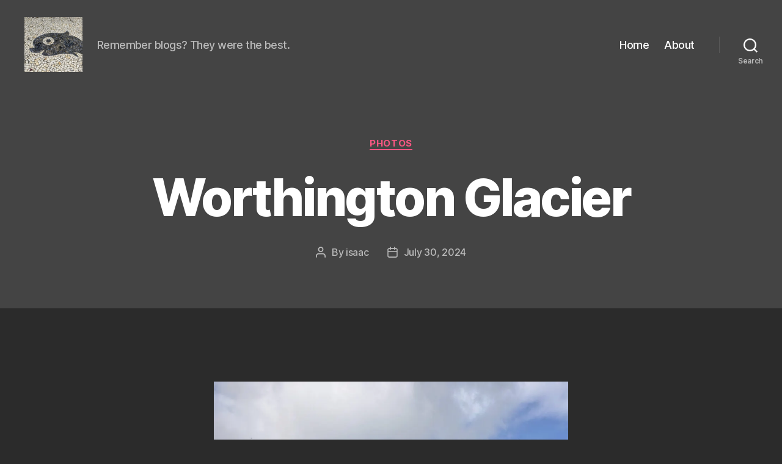

--- FILE ---
content_type: text/html; charset=UTF-8
request_url: https://isaacwedin.com/2024/07/30/worthington-glacier/
body_size: 8889
content:
<!DOCTYPE html><html class="no-js" lang="en-US"><head><meta charset="UTF-8"><meta name="viewport" content="width=device-width, initial-scale=1.0"><link rel="profile" href="https://gmpg.org/xfn/11"><link media="all" href="https://isaacwedin.com/wp-content/cache/autoptimize/css/autoptimize_b1bbd9cd3f360a4238942795d661ca97.css" rel="stylesheet"><link media="print" href="https://isaacwedin.com/wp-content/cache/autoptimize/css/autoptimize_f8b91b0e60520b6787c8a6b117d6f2d2.css" rel="stylesheet"><title>Worthington Glacier &#8211; Isaac&#039;s cool blog</title><meta name='robots' content='max-image-preview:large' /><link rel="alternate" title="oEmbed (JSON)" type="application/json+oembed" href="https://isaacwedin.com/wp-json/oembed/1.0/embed?url=https%3A%2F%2Fisaacwedin.com%2F2024%2F07%2F30%2Fworthington-glacier%2F" /><link rel="alternate" title="oEmbed (XML)" type="text/xml+oembed" href="https://isaacwedin.com/wp-json/oembed/1.0/embed?url=https%3A%2F%2Fisaacwedin.com%2F2024%2F07%2F30%2Fworthington-glacier%2F&#038;format=xml" /><link rel="https://api.w.org/" href="https://isaacwedin.com/wp-json/" /><link rel="alternate" title="JSON" type="application/json" href="https://isaacwedin.com/wp-json/wp/v2/posts/5305" /><link rel="canonical" href="https://isaacwedin.com/2024/07/30/worthington-glacier/" /> <script>document.documentElement.className = document.documentElement.className.replace( 'no-js', 'js' );
//# sourceURL=twentytwenty_no_js_class</script> <noscript><style>.lazyload[data-src]{display:none !important;}</style></noscript><link rel="icon" href="https://isaacwedin.com/wp-content/uploads/2016/02/cropped-12568927_207511406269548_1875159820_n-32x32.jpg" sizes="32x32" /><link rel="icon" href="https://isaacwedin.com/wp-content/uploads/2016/02/cropped-12568927_207511406269548_1875159820_n-192x192.jpg" sizes="192x192" /><link rel="apple-touch-icon" href="https://isaacwedin.com/wp-content/uploads/2016/02/cropped-12568927_207511406269548_1875159820_n-180x180.jpg" /><meta name="msapplication-TileImage" content="https://isaacwedin.com/wp-content/uploads/2016/02/cropped-12568927_207511406269548_1875159820_n-270x270.jpg" /></head><body class="wp-singular post-template-default single single-post postid-5305 single-format-image custom-background wp-custom-logo wp-embed-responsive wp-theme-twentytwenty singular enable-search-modal missing-post-thumbnail has-single-pagination showing-comments show-avatars footer-top-visible"> <a class="skip-link screen-reader-text" href="#site-content">Skip to the content</a><header id="site-header" class="header-footer-group"><div class="header-inner section-inner"><div class="header-titles-wrapper"> <button class="toggle search-toggle mobile-search-toggle" data-toggle-target=".search-modal" data-toggle-body-class="showing-search-modal" data-set-focus=".search-modal .search-field" aria-expanded="false"> <span class="toggle-inner"> <span class="toggle-icon"> <svg class="svg-icon" aria-hidden="true" role="img" focusable="false" xmlns="http://www.w3.org/2000/svg" width="23" height="23" viewBox="0 0 23 23"><path d="M38.710696,48.0601792 L43,52.3494831 L41.3494831,54 L37.0601792,49.710696 C35.2632422,51.1481185 32.9839107,52.0076499 30.5038249,52.0076499 C24.7027226,52.0076499 20,47.3049272 20,41.5038249 C20,35.7027226 24.7027226,31 30.5038249,31 C36.3049272,31 41.0076499,35.7027226 41.0076499,41.5038249 C41.0076499,43.9839107 40.1481185,46.2632422 38.710696,48.0601792 Z M36.3875844,47.1716785 C37.8030221,45.7026647 38.6734666,43.7048964 38.6734666,41.5038249 C38.6734666,36.9918565 35.0157934,33.3341833 30.5038249,33.3341833 C25.9918565,33.3341833 22.3341833,36.9918565 22.3341833,41.5038249 C22.3341833,46.0157934 25.9918565,49.6734666 30.5038249,49.6734666 C32.7048964,49.6734666 34.7026647,48.8030221 36.1716785,47.3875844 C36.2023931,47.347638 36.2360451,47.3092237 36.2726343,47.2726343 C36.3092237,47.2360451 36.347638,47.2023931 36.3875844,47.1716785 Z" transform="translate(-20 -31)" /></svg> </span> <span class="toggle-text">Search</span> </span> </button><div class="header-titles"><div class="site-logo faux-heading"><a href="https://isaacwedin.com/" class="custom-logo-link" rel="home"><img width="792" height="751" style="height: 751px;" src="[data-uri]" class="custom-logo lazyload" alt="Isaac&#039;s cool blog" decoding="async" fetchpriority="high"   data-src="https://isaacwedin.com/wp-content/uploads/2020/01/cropped-IMG_20191220_111400-scaled-1.jpg" data-srcset="https://isaacwedin.com/wp-content/uploads/2020/01/cropped-IMG_20191220_111400-scaled-1.jpg 1584w, https://isaacwedin.com/wp-content/uploads/2020/01/cropped-IMG_20191220_111400-scaled-1-500x474.jpg 500w, https://isaacwedin.com/wp-content/uploads/2020/01/cropped-IMG_20191220_111400-scaled-1-800x759.jpg 800w, https://isaacwedin.com/wp-content/uploads/2020/01/cropped-IMG_20191220_111400-scaled-1-768x729.jpg 768w, https://isaacwedin.com/wp-content/uploads/2020/01/cropped-IMG_20191220_111400-scaled-1-1536x1457.jpg 1536w" data-sizes="auto" data-eio-rwidth="1584" data-eio-rheight="1503" /><noscript><img width="792" height="751" style="height: 751px;" src="https://isaacwedin.com/wp-content/uploads/2020/01/cropped-IMG_20191220_111400-scaled-1.jpg" class="custom-logo" alt="Isaac&#039;s cool blog" decoding="async" fetchpriority="high" srcset="https://isaacwedin.com/wp-content/uploads/2020/01/cropped-IMG_20191220_111400-scaled-1.jpg 1584w, https://isaacwedin.com/wp-content/uploads/2020/01/cropped-IMG_20191220_111400-scaled-1-500x474.jpg 500w, https://isaacwedin.com/wp-content/uploads/2020/01/cropped-IMG_20191220_111400-scaled-1-800x759.jpg 800w, https://isaacwedin.com/wp-content/uploads/2020/01/cropped-IMG_20191220_111400-scaled-1-768x729.jpg 768w, https://isaacwedin.com/wp-content/uploads/2020/01/cropped-IMG_20191220_111400-scaled-1-1536x1457.jpg 1536w" sizes="(max-width: 1584px) 100vw, 1584px" data-eio="l" /></noscript></a><span class="screen-reader-text">Isaac&#039;s cool blog</span></div><div class="site-description">Remember blogs? They were the best.</div></div> <button class="toggle nav-toggle mobile-nav-toggle" data-toggle-target=".menu-modal"  data-toggle-body-class="showing-menu-modal" aria-expanded="false" data-set-focus=".close-nav-toggle"> <span class="toggle-inner"> <span class="toggle-icon"> <svg class="svg-icon" aria-hidden="true" role="img" focusable="false" xmlns="http://www.w3.org/2000/svg" width="26" height="7" viewBox="0 0 26 7"><path fill-rule="evenodd" d="M332.5,45 C330.567003,45 329,43.4329966 329,41.5 C329,39.5670034 330.567003,38 332.5,38 C334.432997,38 336,39.5670034 336,41.5 C336,43.4329966 334.432997,45 332.5,45 Z M342,45 C340.067003,45 338.5,43.4329966 338.5,41.5 C338.5,39.5670034 340.067003,38 342,38 C343.932997,38 345.5,39.5670034 345.5,41.5 C345.5,43.4329966 343.932997,45 342,45 Z M351.5,45 C349.567003,45 348,43.4329966 348,41.5 C348,39.5670034 349.567003,38 351.5,38 C353.432997,38 355,39.5670034 355,41.5 C355,43.4329966 353.432997,45 351.5,45 Z" transform="translate(-329 -38)" /></svg> </span> <span class="toggle-text">Menu</span> </span> </button></div><div class="header-navigation-wrapper"><nav class="primary-menu-wrapper" aria-label="Horizontal"><ul class="primary-menu reset-list-style"><li id="menu-item-3859" class="menu-item menu-item-type-custom menu-item-object-custom menu-item-home menu-item-3859"><a href="https://isaacwedin.com/">Home</a></li><li id="menu-item-3858" class="menu-item menu-item-type-post_type menu-item-object-page menu-item-3858"><a href="https://isaacwedin.com/about/">About</a></li></ul></nav><div class="header-toggles hide-no-js"><div class="toggle-wrapper search-toggle-wrapper"> <button class="toggle search-toggle desktop-search-toggle" data-toggle-target=".search-modal" data-toggle-body-class="showing-search-modal" data-set-focus=".search-modal .search-field" aria-expanded="false"> <span class="toggle-inner"> <svg class="svg-icon" aria-hidden="true" role="img" focusable="false" xmlns="http://www.w3.org/2000/svg" width="23" height="23" viewBox="0 0 23 23"><path d="M38.710696,48.0601792 L43,52.3494831 L41.3494831,54 L37.0601792,49.710696 C35.2632422,51.1481185 32.9839107,52.0076499 30.5038249,52.0076499 C24.7027226,52.0076499 20,47.3049272 20,41.5038249 C20,35.7027226 24.7027226,31 30.5038249,31 C36.3049272,31 41.0076499,35.7027226 41.0076499,41.5038249 C41.0076499,43.9839107 40.1481185,46.2632422 38.710696,48.0601792 Z M36.3875844,47.1716785 C37.8030221,45.7026647 38.6734666,43.7048964 38.6734666,41.5038249 C38.6734666,36.9918565 35.0157934,33.3341833 30.5038249,33.3341833 C25.9918565,33.3341833 22.3341833,36.9918565 22.3341833,41.5038249 C22.3341833,46.0157934 25.9918565,49.6734666 30.5038249,49.6734666 C32.7048964,49.6734666 34.7026647,48.8030221 36.1716785,47.3875844 C36.2023931,47.347638 36.2360451,47.3092237 36.2726343,47.2726343 C36.3092237,47.2360451 36.347638,47.2023931 36.3875844,47.1716785 Z" transform="translate(-20 -31)" /></svg> <span class="toggle-text">Search</span> </span> </button></div></div></div></div><div class="search-modal cover-modal header-footer-group" data-modal-target-string=".search-modal" role="dialog" aria-modal="true" aria-label="Search"><div class="search-modal-inner modal-inner"><div class="section-inner"><form role="search" aria-label="Search for:" method="get" class="search-form" action="https://isaacwedin.com/"> <label for="search-form-1"> <span class="screen-reader-text"> Search for: </span> <input type="search" id="search-form-1" class="search-field" placeholder="Search &hellip;" value="" name="s" /> </label> <input type="submit" class="search-submit" value="Search" /></form> <button class="toggle search-untoggle close-search-toggle fill-children-current-color" data-toggle-target=".search-modal" data-toggle-body-class="showing-search-modal" data-set-focus=".search-modal .search-field"> <span class="screen-reader-text"> Close search </span> <svg class="svg-icon" aria-hidden="true" role="img" focusable="false" xmlns="http://www.w3.org/2000/svg" width="16" height="16" viewBox="0 0 16 16"><polygon fill="" fill-rule="evenodd" points="6.852 7.649 .399 1.195 1.445 .149 7.899 6.602 14.352 .149 15.399 1.195 8.945 7.649 15.399 14.102 14.352 15.149 7.899 8.695 1.445 15.149 .399 14.102" /></svg> </button></div></div></div></header><div class="menu-modal cover-modal header-footer-group" data-modal-target-string=".menu-modal"><div class="menu-modal-inner modal-inner"><div class="menu-wrapper section-inner"><div class="menu-top"> <button class="toggle close-nav-toggle fill-children-current-color" data-toggle-target=".menu-modal" data-toggle-body-class="showing-menu-modal" data-set-focus=".menu-modal"> <span class="toggle-text">Close Menu</span> <svg class="svg-icon" aria-hidden="true" role="img" focusable="false" xmlns="http://www.w3.org/2000/svg" width="16" height="16" viewBox="0 0 16 16"><polygon fill="" fill-rule="evenodd" points="6.852 7.649 .399 1.195 1.445 .149 7.899 6.602 14.352 .149 15.399 1.195 8.945 7.649 15.399 14.102 14.352 15.149 7.899 8.695 1.445 15.149 .399 14.102" /></svg> </button><nav class="mobile-menu" aria-label="Mobile"><ul class="modal-menu reset-list-style"><li class="menu-item menu-item-type-custom menu-item-object-custom menu-item-home menu-item-3859"><div class="ancestor-wrapper"><a href="https://isaacwedin.com/">Home</a></div></li><li class="menu-item menu-item-type-post_type menu-item-object-page menu-item-3858"><div class="ancestor-wrapper"><a href="https://isaacwedin.com/about/">About</a></div></li></ul></nav></div><div class="menu-bottom"></div></div></div></div><main id="site-content"><article class="post-5305 post type-post status-publish format-image hentry category-photos tag-alaska tag-glaciers post_format-post-format-image" id="post-5305"><header class="entry-header has-text-align-center header-footer-group"><div class="entry-header-inner section-inner medium"><div class="entry-categories"> <span class="screen-reader-text"> Categories </span><div class="entry-categories-inner"> <a href="https://isaacwedin.com/category/photos/" rel="category tag">photos</a></div></div><h1 class="entry-title">Worthington Glacier</h1><div class="post-meta-wrapper post-meta-single post-meta-single-top"><ul class="post-meta"><li class="post-author meta-wrapper"> <span class="meta-icon"> <span class="screen-reader-text"> Post author </span> <svg class="svg-icon" aria-hidden="true" role="img" focusable="false" xmlns="http://www.w3.org/2000/svg" width="18" height="20" viewBox="0 0 18 20"><path fill="" d="M18,19 C18,19.5522847 17.5522847,20 17,20 C16.4477153,20 16,19.5522847 16,19 L16,17 C16,15.3431458 14.6568542,14 13,14 L5,14 C3.34314575,14 2,15.3431458 2,17 L2,19 C2,19.5522847 1.55228475,20 1,20 C0.44771525,20 0,19.5522847 0,19 L0,17 C0,14.2385763 2.23857625,12 5,12 L13,12 C15.7614237,12 18,14.2385763 18,17 L18,19 Z M9,10 C6.23857625,10 4,7.76142375 4,5 C4,2.23857625 6.23857625,0 9,0 C11.7614237,0 14,2.23857625 14,5 C14,7.76142375 11.7614237,10 9,10 Z M9,8 C10.6568542,8 12,6.65685425 12,5 C12,3.34314575 10.6568542,2 9,2 C7.34314575,2 6,3.34314575 6,5 C6,6.65685425 7.34314575,8 9,8 Z" /></svg> </span> <span class="meta-text"> By <a href="https://isaacwedin.com/author/isaac/">isaac</a> </span></li><li class="post-date meta-wrapper"> <span class="meta-icon"> <span class="screen-reader-text"> Post date </span> <svg class="svg-icon" aria-hidden="true" role="img" focusable="false" xmlns="http://www.w3.org/2000/svg" width="18" height="19" viewBox="0 0 18 19"><path fill="" d="M4.60069444,4.09375 L3.25,4.09375 C2.47334957,4.09375 1.84375,4.72334957 1.84375,5.5 L1.84375,7.26736111 L16.15625,7.26736111 L16.15625,5.5 C16.15625,4.72334957 15.5266504,4.09375 14.75,4.09375 L13.3993056,4.09375 L13.3993056,4.55555556 C13.3993056,5.02154581 13.0215458,5.39930556 12.5555556,5.39930556 C12.0895653,5.39930556 11.7118056,5.02154581 11.7118056,4.55555556 L11.7118056,4.09375 L6.28819444,4.09375 L6.28819444,4.55555556 C6.28819444,5.02154581 5.9104347,5.39930556 5.44444444,5.39930556 C4.97845419,5.39930556 4.60069444,5.02154581 4.60069444,4.55555556 L4.60069444,4.09375 Z M6.28819444,2.40625 L11.7118056,2.40625 L11.7118056,1 C11.7118056,0.534009742 12.0895653,0.15625 12.5555556,0.15625 C13.0215458,0.15625 13.3993056,0.534009742 13.3993056,1 L13.3993056,2.40625 L14.75,2.40625 C16.4586309,2.40625 17.84375,3.79136906 17.84375,5.5 L17.84375,15.875 C17.84375,17.5836309 16.4586309,18.96875 14.75,18.96875 L3.25,18.96875 C1.54136906,18.96875 0.15625,17.5836309 0.15625,15.875 L0.15625,5.5 C0.15625,3.79136906 1.54136906,2.40625 3.25,2.40625 L4.60069444,2.40625 L4.60069444,1 C4.60069444,0.534009742 4.97845419,0.15625 5.44444444,0.15625 C5.9104347,0.15625 6.28819444,0.534009742 6.28819444,1 L6.28819444,2.40625 Z M1.84375,8.95486111 L1.84375,15.875 C1.84375,16.6516504 2.47334957,17.28125 3.25,17.28125 L14.75,17.28125 C15.5266504,17.28125 16.15625,16.6516504 16.15625,15.875 L16.15625,8.95486111 L1.84375,8.95486111 Z" /></svg> </span> <span class="meta-text"> <a href="https://isaacwedin.com/2024/07/30/worthington-glacier/">July 30, 2024</a> </span></li></ul></div></div></header><div class="post-inner thin "><div class="entry-content"><figure class="wp-block-image size-large"><a href="https://isaacwedin.com/img_0903-copy-1-jpg/"><noscript><img decoding="async" width="1000" height="1000" src="https://isaacwedin.com/wp-content/uploads/2024/07/img_0903-copy-1-1000x1000.jpg" alt="View of Worthington Glacier from across the lake. " class="wp-image-5304" srcset="https://isaacwedin.com/wp-content/uploads/2024/07/img_0903-copy-1-1000x1000.jpg 1000w, https://isaacwedin.com/wp-content/uploads/2024/07/img_0903-copy-1-500x500.jpg 500w, https://isaacwedin.com/wp-content/uploads/2024/07/img_0903-copy-1-100x100.jpg 100w, https://isaacwedin.com/wp-content/uploads/2024/07/img_0903-copy-1-768x768.jpg 768w, https://isaacwedin.com/wp-content/uploads/2024/07/img_0903-copy-1-1536x1536.jpg 1536w, https://isaacwedin.com/wp-content/uploads/2024/07/img_0903-copy-1-1200x1201.jpg 1200w, https://isaacwedin.com/wp-content/uploads/2024/07/img_0903-copy-1-1980x1981.jpg 1980w, https://isaacwedin.com/wp-content/uploads/2024/07/img_0903-copy-1.jpg 1999w" sizes="(max-width: 1000px) 100vw, 1000px" /></noscript><img decoding="async" width="1000" height="1000" src='data:image/svg+xml,%3Csvg%20xmlns=%22http://www.w3.org/2000/svg%22%20viewBox=%220%200%201000%201000%22%3E%3C/svg%3E' data-src="https://isaacwedin.com/wp-content/uploads/2024/07/img_0903-copy-1-1000x1000.jpg" alt="View of Worthington Glacier from across the lake. " class="lazyload wp-image-5304" data-srcset="https://isaacwedin.com/wp-content/uploads/2024/07/img_0903-copy-1-1000x1000.jpg 1000w, https://isaacwedin.com/wp-content/uploads/2024/07/img_0903-copy-1-500x500.jpg 500w, https://isaacwedin.com/wp-content/uploads/2024/07/img_0903-copy-1-100x100.jpg 100w, https://isaacwedin.com/wp-content/uploads/2024/07/img_0903-copy-1-768x768.jpg 768w, https://isaacwedin.com/wp-content/uploads/2024/07/img_0903-copy-1-1536x1536.jpg 1536w, https://isaacwedin.com/wp-content/uploads/2024/07/img_0903-copy-1-1200x1201.jpg 1200w, https://isaacwedin.com/wp-content/uploads/2024/07/img_0903-copy-1-1980x1981.jpg 1980w, https://isaacwedin.com/wp-content/uploads/2024/07/img_0903-copy-1.jpg 1999w" data-sizes="(max-width: 1000px) 100vw, 1000px" /></a><figcaption class="wp-element-caption">This view from across the lake was nice.</figcaption></figure></div></div><div class="section-inner"><div class="post-meta-wrapper post-meta-single post-meta-single-bottom"><ul class="post-meta"><li class="post-tags meta-wrapper"> <span class="meta-icon"> <span class="screen-reader-text"> Tags </span> <svg class="svg-icon" aria-hidden="true" role="img" focusable="false" xmlns="http://www.w3.org/2000/svg" width="18" height="18" viewBox="0 0 18 18"><path fill="" d="M15.4496399,8.42490555 L8.66109799,1.63636364 L1.63636364,1.63636364 L1.63636364,8.66081885 L8.42522727,15.44178 C8.57869221,15.5954158 8.78693789,15.6817418 9.00409091,15.6817418 C9.22124393,15.6817418 9.42948961,15.5954158 9.58327627,15.4414581 L15.4486339,9.57610048 C15.7651495,9.25692435 15.7649133,8.74206554 15.4496399,8.42490555 Z M16.6084423,10.7304545 L10.7406818,16.59822 C10.280287,17.0591273 9.65554997,17.3181054 9.00409091,17.3181054 C8.35263185,17.3181054 7.72789481,17.0591273 7.26815877,16.5988788 L0.239976954,9.57887876 C0.0863319284,9.4254126 0,9.21716044 0,9 L0,0.818181818 C0,0.366312477 0.366312477,0 0.818181818,0 L9,0 C9.21699531,0 9.42510306,0.0862010512 9.57854191,0.239639906 L16.6084423,7.26954545 C17.5601275,8.22691012 17.5601275,9.77308988 16.6084423,10.7304545 Z M5,6 C4.44771525,6 4,5.55228475 4,5 C4,4.44771525 4.44771525,4 5,4 C5.55228475,4 6,4.44771525 6,5 C6,5.55228475 5.55228475,6 5,6 Z" /></svg> </span> <span class="meta-text"> <a href="https://isaacwedin.com/tag/alaska/" rel="tag">alaska</a>, <a href="https://isaacwedin.com/tag/glaciers/" rel="tag">glaciers</a> </span></li></ul></div><div class="author-bio"><div class="author-title-wrapper"><div class="author-avatar vcard"> <noscript><img alt='Avatar photo' src='https://isaacwedin.com/wp-content/uploads/2022/12/cropped-20221218_1013081-160x160.jpg' srcset='https://isaacwedin.com/wp-content/uploads/2022/12/cropped-20221218_1013081-320x320.jpg 2x' class='avatar avatar-160 photo' height='160' width='160' decoding='async'/></noscript><img alt='Avatar photo' src='data:image/svg+xml,%3Csvg%20xmlns=%22http://www.w3.org/2000/svg%22%20viewBox=%220%200%20160%20160%22%3E%3C/svg%3E' data-src='https://isaacwedin.com/wp-content/uploads/2022/12/cropped-20221218_1013081-160x160.jpg' data-srcset='https://isaacwedin.com/wp-content/uploads/2022/12/cropped-20221218_1013081-320x320.jpg 2x' class='lazyload avatar avatar-160 photo' height='160' width='160' decoding='async'/></div><h2 class="author-title heading-size-4"> By isaac</h2></div><div class="author-description"><p>I like cats and compost.</p> <a class="author-link" href="https://isaacwedin.com/author/isaac/" rel="author"> View Archive <span aria-hidden="true">&rarr;</span> </a></div></div></div><nav class="pagination-single section-inner" aria-label="Post"><hr class="styled-separator is-style-wide" aria-hidden="true" /><div class="pagination-single-inner"> <a class="previous-post" href="https://isaacwedin.com/2024/07/23/byron-glacier/"> <span class="arrow" aria-hidden="true">&larr;</span> <span class="title"><span class="title-inner">Byron Glacier</span></span> </a> <a class="next-post" href="https://isaacwedin.com/2024/08/03/fishing-at-moose-river/"> <span class="arrow" aria-hidden="true">&rarr;</span> <span class="title"><span class="title-inner">Fishing at Moose River</span></span> </a></div><hr class="styled-separator is-style-wide" aria-hidden="true" /></nav></article></main><div class="footer-nav-widgets-wrapper header-footer-group"><div class="footer-inner section-inner"><aside class="footer-widgets-outer-wrapper"><div class="footer-widgets-wrapper"><div class="footer-widgets column-one grid-item"><div class="widget widget_tag_cloud"><div class="widget-content"><h2 class="widget-title subheading heading-size-3">Tags</h2><nav aria-label="Tags"><div class="tagcloud"><a href="https://isaacwedin.com/tag/alaska/" class="tag-cloud-link tag-link-14 tag-link-position-1" style="font-size: 17.333333333333pt;" aria-label="alaska (64 items)">alaska<span class="tag-link-count"> (64)</span></a> <a href="https://isaacwedin.com/tag/beach/" class="tag-cloud-link tag-link-21 tag-link-position-2" style="font-size: 13.833333333333pt;" aria-label="beach (27 items)">beach<span class="tag-link-count"> (27)</span></a> <a href="https://isaacwedin.com/tag/bella/" class="tag-cloud-link tag-link-223 tag-link-position-3" style="font-size: 10.527777777778pt;" aria-label="bella (12 items)">bella<span class="tag-link-count"> (12)</span></a> <a href="https://isaacwedin.com/tag/berta/" class="tag-cloud-link tag-link-225 tag-link-position-4" style="font-size: 13.638888888889pt;" aria-label="berta (26 items)">berta<span class="tag-link-count"> (26)</span></a> <a href="https://isaacwedin.com/tag/boats/" class="tag-cloud-link tag-link-15 tag-link-position-5" style="font-size: 11.694444444444pt;" aria-label="boats (16 items)">boats<span class="tag-link-count"> (16)</span></a> <a href="https://isaacwedin.com/tag/bugs/" class="tag-cloud-link tag-link-92 tag-link-position-6" style="font-size: 13.833333333333pt;" aria-label="bugs (27 items)">bugs<span class="tag-link-count"> (27)</span></a> <a href="https://isaacwedin.com/tag/cars/" class="tag-cloud-link tag-link-9 tag-link-position-7" style="font-size: 8.4861111111111pt;" aria-label="cars (7 items)">cars<span class="tag-link-count"> (7)</span></a> <a href="https://isaacwedin.com/tag/cats/" class="tag-cloud-link tag-link-8 tag-link-position-8" style="font-size: 16.847222222222pt;" aria-label="cats (56 items)">cats<span class="tag-link-count"> (56)</span></a> <a href="https://isaacwedin.com/tag/cherry-blossoms/" class="tag-cloud-link tag-link-57 tag-link-position-9" style="font-size: 8pt;" aria-label="cherry blossoms (6 items)">cherry blossoms<span class="tag-link-count"> (6)</span></a> <a href="https://isaacwedin.com/tag/cicada/" class="tag-cloud-link tag-link-328 tag-link-position-10" style="font-size: 10.916666666667pt;" aria-label="cicada (13 items)">cicada<span class="tag-link-count"> (13)</span></a> <a href="https://isaacwedin.com/tag/cicadas/" class="tag-cloud-link tag-link-336 tag-link-position-11" style="font-size: 8.4861111111111pt;" aria-label="cicadas (7 items)">cicadas<span class="tag-link-count"> (7)</span></a> <a href="https://isaacwedin.com/tag/coneflower/" class="tag-cloud-link tag-link-82 tag-link-position-12" style="font-size: 9.8472222222222pt;" aria-label="coneflower (10 items)">coneflower<span class="tag-link-count"> (10)</span></a> <a href="https://isaacwedin.com/tag/dc/" class="tag-cloud-link tag-link-12 tag-link-position-13" style="font-size: 15.388888888889pt;" aria-label="dc (40 items)">dc<span class="tag-link-count"> (40)</span></a> <a href="https://isaacwedin.com/tag/filez/" class="tag-cloud-link tag-link-197 tag-link-position-14" style="font-size: 8.4861111111111pt;" aria-label="filez (7 items)">filez<span class="tag-link-count"> (7)</span></a> <a href="https://isaacwedin.com/tag/fish/" class="tag-cloud-link tag-link-13 tag-link-position-15" style="font-size: 10.236111111111pt;" aria-label="fish (11 items)">fish<span class="tag-link-count"> (11)</span></a> <a href="https://isaacwedin.com/tag/fishing/" class="tag-cloud-link tag-link-38 tag-link-position-16" style="font-size: 9.4583333333333pt;" aria-label="fishing (9 items)">fishing<span class="tag-link-count"> (9)</span></a> <a href="https://isaacwedin.com/tag/flickpress/" class="tag-cloud-link tag-link-198 tag-link-position-17" style="font-size: 11.694444444444pt;" aria-label="flickpress (16 items)">flickpress<span class="tag-link-count"> (16)</span></a> <a href="https://isaacwedin.com/tag/flickr/" class="tag-cloud-link tag-link-199 tag-link-position-18" style="font-size: 12.763888888889pt;" aria-label="flickr (21 items)">flickr<span class="tag-link-count"> (21)</span></a> <a href="https://isaacwedin.com/tag/flowers/" class="tag-cloud-link tag-link-17 tag-link-position-19" style="font-size: 18.305555555556pt;" aria-label="flowers (80 items)">flowers<span class="tag-link-count"> (80)</span></a> <a href="https://isaacwedin.com/tag/food/" class="tag-cloud-link tag-link-10 tag-link-position-20" style="font-size: 15.097222222222pt;" aria-label="food (37 items)">food<span class="tag-link-count"> (37)</span></a> <a href="https://isaacwedin.com/tag/germany/" class="tag-cloud-link tag-link-25 tag-link-position-21" style="font-size: 8.9722222222222pt;" aria-label="germany (8 items)">germany<span class="tag-link-count"> (8)</span></a> <a href="https://isaacwedin.com/tag/herbs/" class="tag-cloud-link tag-link-73 tag-link-position-22" style="font-size: 10.236111111111pt;" aria-label="herbs (11 items)">herbs<span class="tag-link-count"> (11)</span></a> <a href="https://isaacwedin.com/tag/hesketh/" class="tag-cloud-link tag-link-234 tag-link-position-23" style="font-size: 9.4583333333333pt;" aria-label="hesketh (9 items)">hesketh<span class="tag-link-count"> (9)</span></a> <a href="https://isaacwedin.com/tag/homer/" class="tag-cloud-link tag-link-116 tag-link-position-24" style="font-size: 9.8472222222222pt;" aria-label="homer (10 items)">homer<span class="tag-link-count"> (10)</span></a> <a href="https://isaacwedin.com/tag/ifttt/" class="tag-cloud-link tag-link-219 tag-link-position-25" style="font-size: 22pt;" aria-label="IFTTT (193 items)">IFTTT<span class="tag-link-count"> (193)</span></a> <a href="https://isaacwedin.com/tag/instagram/" class="tag-cloud-link tag-link-220 tag-link-position-26" style="font-size: 22pt;" aria-label="Instagram (193 items)">Instagram<span class="tag-link-count"> (193)</span></a> <a href="https://isaacwedin.com/tag/leaves/" class="tag-cloud-link tag-link-27 tag-link-position-27" style="font-size: 13.152777777778pt;" aria-label="leaves (23 items)">leaves<span class="tag-link-count"> (23)</span></a> <a href="https://isaacwedin.com/tag/lewes/" class="tag-cloud-link tag-link-278 tag-link-position-28" style="font-size: 13.347222222222pt;" aria-label="lewes (24 items)">lewes<span class="tag-link-count"> (24)</span></a> <a href="https://isaacwedin.com/tag/linux/" class="tag-cloud-link tag-link-150 tag-link-position-29" style="font-size: 10.916666666667pt;" aria-label="linux (13 items)">linux<span class="tag-link-count"> (13)</span></a> <a href="https://isaacwedin.com/tag/lisbon/" class="tag-cloud-link tag-link-241 tag-link-position-30" style="font-size: 8pt;" aria-label="lisbon (6 items)">lisbon<span class="tag-link-count"> (6)</span></a> <a href="https://isaacwedin.com/tag/maple/" class="tag-cloud-link tag-link-62 tag-link-position-31" style="font-size: 10.236111111111pt;" aria-label="maple (11 items)">maple<span class="tag-link-count"> (11)</span></a> <a href="https://isaacwedin.com/tag/mushrooms/" class="tag-cloud-link tag-link-289 tag-link-position-32" style="font-size: 8pt;" aria-label="mushrooms (6 items)">mushrooms<span class="tag-link-count"> (6)</span></a> <a href="https://isaacwedin.com/tag/oscar/" class="tag-cloud-link tag-link-97 tag-link-position-33" style="font-size: 9.4583333333333pt;" aria-label="oscar (9 items)">oscar<span class="tag-link-count"> (9)</span></a> <a href="https://isaacwedin.com/tag/photography/" class="tag-cloud-link tag-link-162 tag-link-position-34" style="font-size: 10.916666666667pt;" aria-label="photography (13 items)">photography<span class="tag-link-count"> (13)</span></a> <a href="https://isaacwedin.com/tag/photopress/" class="tag-cloud-link tag-link-205 tag-link-position-35" style="font-size: 14.222222222222pt;" aria-label="photopress (30 items)">photopress<span class="tag-link-count"> (30)</span></a> <a href="https://isaacwedin.com/tag/photos/" class="tag-cloud-link tag-link-217 tag-link-position-36" style="font-size: 15.875pt;" aria-label="photos (45 items)">photos<span class="tag-link-count"> (45)</span></a> <a href="https://isaacwedin.com/tag/portugal/" class="tag-cloud-link tag-link-240 tag-link-position-37" style="font-size: 12.763888888889pt;" aria-label="Portugal (21 items)">Portugal<span class="tag-link-count"> (21)</span></a> <a href="https://isaacwedin.com/tag/recipes/" class="tag-cloud-link tag-link-168 tag-link-position-38" style="font-size: 10.916666666667pt;" aria-label="recipes (13 items)">recipes<span class="tag-link-count"> (13)</span></a> <a href="https://isaacwedin.com/tag/sakura/" class="tag-cloud-link tag-link-58 tag-link-position-39" style="font-size: 8pt;" aria-label="sakura (6 items)">sakura<span class="tag-link-count"> (6)</span></a> <a href="https://isaacwedin.com/tag/seattle/" class="tag-cloud-link tag-link-7 tag-link-position-40" style="font-size: 8.9722222222222pt;" aria-label="seattle (8 items)">seattle<span class="tag-link-count"> (8)</span></a> <a href="https://isaacwedin.com/tag/snow/" class="tag-cloud-link tag-link-40 tag-link-position-41" style="font-size: 11.208333333333pt;" aria-label="snow (14 items)">snow<span class="tag-link-count"> (14)</span></a> <a href="https://isaacwedin.com/tag/sunset/" class="tag-cloud-link tag-link-23 tag-link-position-42" style="font-size: 9.4583333333333pt;" aria-label="sunset (9 items)">sunset<span class="tag-link-count"> (9)</span></a> <a href="https://isaacwedin.com/tag/travel/" class="tag-cloud-link tag-link-176 tag-link-position-43" style="font-size: 10.527777777778pt;" aria-label="travel (12 items)">travel<span class="tag-link-count"> (12)</span></a> <a href="https://isaacwedin.com/tag/wordpress/" class="tag-cloud-link tag-link-184 tag-link-position-44" style="font-size: 12.958333333333pt;" aria-label="wordpress (22 items)">wordpress<span class="tag-link-count"> (22)</span></a> <a href="https://isaacwedin.com/tag/yard/" class="tag-cloud-link tag-link-268 tag-link-position-45" style="font-size: 12.958333333333pt;" aria-label="yard (22 items)">yard<span class="tag-link-count"> (22)</span></a></div></nav></div></div></div><div class="footer-widgets column-two grid-item"><div class="widget widget_search"><div class="widget-content"><form role="search"  method="get" class="search-form" action="https://isaacwedin.com/"> <label for="search-form-2"> <span class="screen-reader-text"> Search for: </span> <input type="search" id="search-form-2" class="search-field" placeholder="Search &hellip;" value="" name="s" /> </label> <input type="submit" class="search-submit" value="Search" /></form></div></div><div class="widget widget_block"><div class="widget-content"><a rel="me" href="https://mastodon.social/@aizek">aizek@mastodon</a></div></div></div></div></aside></div></div><footer id="site-footer" class="header-footer-group"><div class="section-inner"><div class="footer-credits"><p class="footer-copyright">&copy;
 2026 <a href="https://isaacwedin.com/">Isaac&#039;s cool blog</a></p><p class="powered-by-wordpress"> <a href="https://wordpress.org/"> Powered by WordPress </a></p></div> <a class="to-the-top" href="#site-header"> <span class="to-the-top-long"> To the top <span class="arrow" aria-hidden="true">&uarr;</span> </span> <span class="to-the-top-short"> Up <span class="arrow" aria-hidden="true">&uarr;</span> </span> </a></div></footer> <script type="speculationrules">{"prefetch":[{"source":"document","where":{"and":[{"href_matches":"/*"},{"not":{"href_matches":["/wp-*.php","/wp-admin/*","/wp-content/uploads/*","/wp-content/*","/wp-content/plugins/*","/wp-content/themes/twentytwenty/*","/*\\?(.+)"]}},{"not":{"selector_matches":"a[rel~=\"nofollow\"]"}},{"not":{"selector_matches":".no-prefetch, .no-prefetch a"}}]},"eagerness":"conservative"}]}</script> <noscript><style>.lazyload{display:none;}</style></noscript><script data-noptimize="1">window.lazySizesConfig=window.lazySizesConfig||{};window.lazySizesConfig.loadMode=1;</script><script async data-noptimize="1" src='https://isaacwedin.com/wp-content/plugins/autoptimize/classes/external/js/lazysizes.min.js?ao_version=3.1.14'></script><script id="eio-lazy-load-js-before">var eio_lazy_vars = {"exactdn_domain":"","skip_autoscale":0,"bg_min_dpr":1.1,"threshold":0,"use_dpr":1};
//# sourceURL=eio-lazy-load-js-before</script> <script id="wp-emoji-settings" type="application/json">{"baseUrl":"https://s.w.org/images/core/emoji/17.0.2/72x72/","ext":".png","svgUrl":"https://s.w.org/images/core/emoji/17.0.2/svg/","svgExt":".svg","source":{"concatemoji":"https://isaacwedin.com/wp-includes/js/wp-emoji-release.min.js?ver=6fdf37d8831a8e780f3257c54c9597f8"}}</script> <script type="module">/*! This file is auto-generated */
const a=JSON.parse(document.getElementById("wp-emoji-settings").textContent),o=(window._wpemojiSettings=a,"wpEmojiSettingsSupports"),s=["flag","emoji"];function i(e){try{var t={supportTests:e,timestamp:(new Date).valueOf()};sessionStorage.setItem(o,JSON.stringify(t))}catch(e){}}function c(e,t,n){e.clearRect(0,0,e.canvas.width,e.canvas.height),e.fillText(t,0,0);t=new Uint32Array(e.getImageData(0,0,e.canvas.width,e.canvas.height).data);e.clearRect(0,0,e.canvas.width,e.canvas.height),e.fillText(n,0,0);const a=new Uint32Array(e.getImageData(0,0,e.canvas.width,e.canvas.height).data);return t.every((e,t)=>e===a[t])}function p(e,t){e.clearRect(0,0,e.canvas.width,e.canvas.height),e.fillText(t,0,0);var n=e.getImageData(16,16,1,1);for(let e=0;e<n.data.length;e++)if(0!==n.data[e])return!1;return!0}function u(e,t,n,a){switch(t){case"flag":return n(e,"\ud83c\udff3\ufe0f\u200d\u26a7\ufe0f","\ud83c\udff3\ufe0f\u200b\u26a7\ufe0f")?!1:!n(e,"\ud83c\udde8\ud83c\uddf6","\ud83c\udde8\u200b\ud83c\uddf6")&&!n(e,"\ud83c\udff4\udb40\udc67\udb40\udc62\udb40\udc65\udb40\udc6e\udb40\udc67\udb40\udc7f","\ud83c\udff4\u200b\udb40\udc67\u200b\udb40\udc62\u200b\udb40\udc65\u200b\udb40\udc6e\u200b\udb40\udc67\u200b\udb40\udc7f");case"emoji":return!a(e,"\ud83e\u1fac8")}return!1}function f(e,t,n,a){let r;const o=(r="undefined"!=typeof WorkerGlobalScope&&self instanceof WorkerGlobalScope?new OffscreenCanvas(300,150):document.createElement("canvas")).getContext("2d",{willReadFrequently:!0}),s=(o.textBaseline="top",o.font="600 32px Arial",{});return e.forEach(e=>{s[e]=t(o,e,n,a)}),s}function r(e){var t=document.createElement("script");t.src=e,t.defer=!0,document.head.appendChild(t)}a.supports={everything:!0,everythingExceptFlag:!0},new Promise(t=>{let n=function(){try{var e=JSON.parse(sessionStorage.getItem(o));if("object"==typeof e&&"number"==typeof e.timestamp&&(new Date).valueOf()<e.timestamp+604800&&"object"==typeof e.supportTests)return e.supportTests}catch(e){}return null}();if(!n){if("undefined"!=typeof Worker&&"undefined"!=typeof OffscreenCanvas&&"undefined"!=typeof URL&&URL.createObjectURL&&"undefined"!=typeof Blob)try{var e="postMessage("+f.toString()+"("+[JSON.stringify(s),u.toString(),c.toString(),p.toString()].join(",")+"));",a=new Blob([e],{type:"text/javascript"});const r=new Worker(URL.createObjectURL(a),{name:"wpTestEmojiSupports"});return void(r.onmessage=e=>{i(n=e.data),r.terminate(),t(n)})}catch(e){}i(n=f(s,u,c,p))}t(n)}).then(e=>{for(const n in e)a.supports[n]=e[n],a.supports.everything=a.supports.everything&&a.supports[n],"flag"!==n&&(a.supports.everythingExceptFlag=a.supports.everythingExceptFlag&&a.supports[n]);var t;a.supports.everythingExceptFlag=a.supports.everythingExceptFlag&&!a.supports.flag,a.supports.everything||((t=a.source||{}).concatemoji?r(t.concatemoji):t.wpemoji&&t.twemoji&&(r(t.twemoji),r(t.wpemoji)))});
//# sourceURL=https://isaacwedin.com/wp-includes/js/wp-emoji-loader.min.js</script> <script defer src="https://isaacwedin.com/wp-content/cache/autoptimize/js/autoptimize_13619389d028af4e123a961f685077a5.js"></script></body></html>